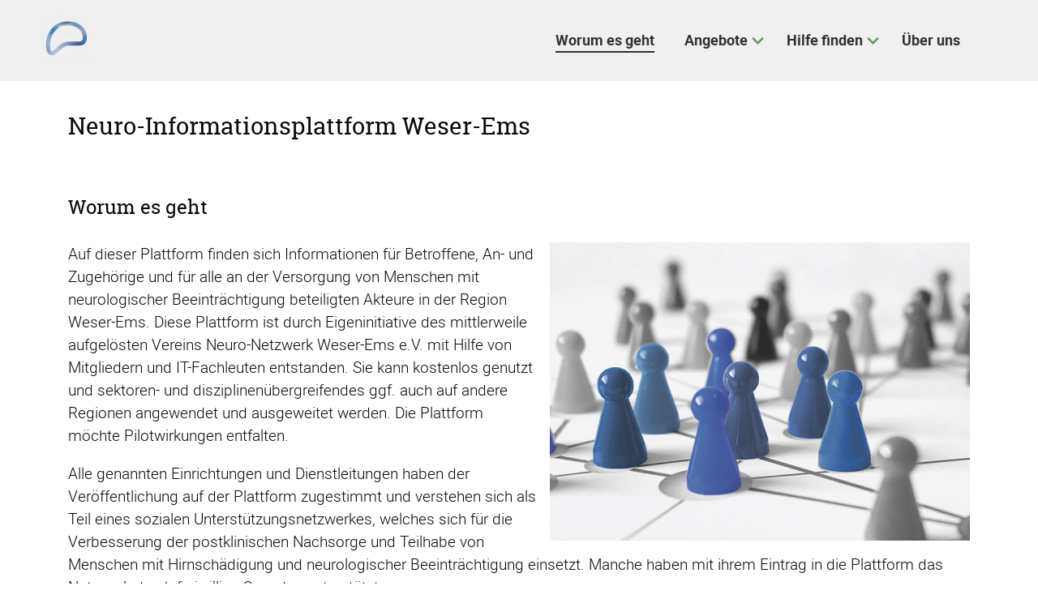

--- FILE ---
content_type: text/html; charset=UTF-8
request_url: https://www.neuro-informationsplattform.de/
body_size: 4379
content:
<!DOCTYPE html>
<html lang="de">
<head>
<meta charset="UTF-8">
<title>Worum es geht - Startseite</title>
<base href="https://www.neuro-informationsplattform.de/">
<meta name="robots" content="index,follow">
<meta name="description" content="Der Verein Neuro-Netzwerk Weser-Ems e.V. hat für die Suche nach ambulanter neurospezifischer Versorgung mit Pflege, Therapie, Rehabilitation und Nachsorge von Menschen mit neurologischen Beeinträchtigungen infolge von Schlaganfall, Schädel-Hirntrauma, Entzündungen und Covid-19 eine Informationsplattform (INVO) …">
<meta name="generator" content="Contao Open Source CMS">
<meta name="viewport" content="width=device-width,initial-scale=1.0">
<meta property="og:title" content="Worum es geht - Startseite" />
<meta property="og:description" content="Der Verein Neuro-Netzwerk Weser-Ems e.V. hat für die Suche nach ambulanter neurospezifischer Versorgung mit Pflege, Therapie, Rehabilitation und Nachsorge von Menschen mit neurologischen Beeinträchtigungen infolge von Schlaganfall, Schädel-Hirntrauma, Entzündungen und Covid-19 eine Informationsplattform (INVO) aufgebaut." />
<meta property="og:url" content="https://www.neuro-informationsplattform.de/" />
<link rel="shortcut icon" href="files/naturetheme/img/favicon.ico" type="image/x-icon" />
<link rel="stylesheet" type="text/css" media="all" href="assets/css/all.min.css,nature.scss-fbce30b1.css">
<link rel="stylesheet" href="assets/css/layout.min.css,responsive.min.css,colorbox.min.css,swipe.min.css...-d2244118.css">
<script src="assets/js/jquery.min.js,theme.js-bc52d094.js"></script><link rel="apple-touch-icon" sizes="57x57" href="/files/favicon/apple-icon-57x57.png">
<link rel="apple-touch-icon" sizes="60x60" href="/files/favicon/apple-icon-60x60.png">
<link rel="apple-touch-icon" sizes="72x72" href="/files/favicon/apple-icon-72x72.png">
<link rel="apple-touch-icon" sizes="76x76" href="/files/favicon/apple-icon-76x76.png">
<link rel="apple-touch-icon" sizes="114x114" href="/files/favicon/apple-icon-114x114.png">
<link rel="apple-touch-icon" sizes="120x120" href="/files/favicon/apple-icon-120x120.png">
<link rel="apple-touch-icon" sizes="144x144" href="/files/favicon/apple-icon-144x144.png">
<link rel="apple-touch-icon" sizes="152x152" href="/files/favicon/apple-icon-152x152.png">
<link rel="apple-touch-icon" sizes="180x180" href="/files/favicon/apple-icon-180x180.png">
<link rel="icon" type="image/png" sizes="192x192"  href="/files/favicon/android-icon-192x192.png">
<link rel="icon" type="image/png" sizes="32x32" href="/files/favicon/favicon-32x32.png">
<link rel="icon" type="image/png" sizes="96x96" href="/files/favicon/favicon-96x96.png">
<link rel="icon" type="image/png" sizes="16x16" href="/files/favicon/favicon-16x16.png">
<link rel="manifest" href="/manifest.json">
<meta name="msapplication-TileColor" content="#ffffff">
<meta name="msapplication-TileImage" content="/ms-icon-144x144.png">
<meta name="theme-color" content="#ffffff">
</head>
<body id="top" class="chrome home computer">
<div id="wrapper">
<header id="header">
<div class="inside">
<!-- indexer::stop -->
<nav class="mod_navigation navbar block" itemscope itemtype="http://schema.org/SiteNavigationElement" aria-label="main navigation">
<div class="navbar-brand">
<a class="navbar-item" href="https://www.neuro-informationsplattform.de/">
<div class="mod_article block" id="article-9">
<div class="container content">
<div class="ce_image  block">
<figure class="image_container">
<img src="assets/images/6/Logo_NeuroNetzwerkWE-e806042c.png" srcset="assets/images/6/Logo_NeuroNetzwerkWE-e806042c.png 1x, assets/images/d/Logo_NeuroNetzwerkWE-d7832caa.png 1.5x, assets/images/3/Logo_NeuroNetzwerkWE-14a25d40.png 2x" width="60" height="60" alt="">
</figure>
</div>
<div class="ce_image logo-light  block">
<figure class="image_container">
<img src="assets/images/b/NAUTRE_Logo_white-1142c6a8.svg" width="172" height="60" alt="">
</figure>
</div>
</div>
</div>
</a>
<a role="button" class="navbar-burger burger" aria-label="menu" aria-expanded="false" data-target="navbarMain">
<span aria-hidden="true"></span>
<span aria-hidden="true"></span>
<span aria-hidden="true"></span>
</a>
</div>
<a href="#skipNavigation1" class="invisible">Navigation überspringen</a>
<div id="navbarMain" class="navbar-menu is-primary">
<div class="navbar-start level_1">
<a href="./" title="Worum es geht" class="navbar-item  active home first" itemprop="url"><span itemprop="name">Worum es geht</span></a>          <div class="navbar-item has-dropdown is-hoverable submenu sibling">      <a href="angebote/wegweiser" title="Angebote" class="navbar-link  submenu sibling" aria-haspopup="true" itemprop="url"><span itemprop="name">Angebote</span><span class="toggle-more active"><i class="fas fa-plus-square"></i></span><span class="toggle-less"><i class="fas fa-minus-square"></i></span></a><div class="navbar-dropdown level_2">
<a href="angebote/wegweiser" title="Wegweiser" class="navbar-item  first" itemprop="url"><span itemprop="name">Wegweiser</span></a>                <a href="neuro-versorgung/neuro-dienstleistungen" title="Neuro-Dienstleistungen" class="navbar-item  " itemprop="url"><span itemprop="name">Neuro-Dienstleistungen</span></a>                <a href="neuro-einrichtungen" title="Neuro-Einrichtungen" class="navbar-item  " itemprop="url"><span itemprop="name">Neuro-Einrichtungen</span></a>                <a href="versorgungskarte" title="Versorgungskarte" class="navbar-item  " itemprop="url"><span itemprop="name">Versorgungskarte</span></a>                <a href="angebote/bundesweite-anlaufstellen" title="Suche" class="navbar-item  " itemprop="url"><span itemprop="name">Bundesweite Anlaufstellen</span></a>                <a href="angebote/pflegeportale" title="Suche" class="navbar-item  " itemprop="url"><span itemprop="name">Pflegeportale</span></a>                <a href="suche" title="Suche" class="navbar-item  last" itemprop="url"><span itemprop="name">Suche</span></a>
</div>
</div>      <div class="navbar-item has-dropdown is-hoverable submenu sibling">      <a href="ansprueche-rechte" title="Hilfe finden" class="navbar-link  submenu sibling" aria-haspopup="true" itemprop="url"><span itemprop="name">Hilfe finden</span><span class="toggle-more active"><i class="fas fa-plus-square"></i></span><span class="toggle-less"><i class="fas fa-minus-square"></i></span></a><div class="navbar-dropdown level_2">
<a href="ansprueche-rechte" title="Ansprüche &amp; Rechte" class="navbar-item  first" itemprop="url"><span itemprop="name">Ansprüche & Rechte</span></a>                <a href="hilfe-finden/infos-fuer-angehoerige" title="Infos für Angehörige" class="navbar-item  last" itemprop="url"><span itemprop="name">Infos für Angehörige</span></a>
</div>
</div>            <a href="ueber-uns" title="Über uns" class="navbar-item  contact sibling last" itemprop="url"><span itemprop="name">Über uns</span></a>
</div>
</div>
<a id="skipNavigation1" class="invisible">&nbsp;</a>
</nav>
<!-- indexer::continue -->
<!-- indexer::stop -->
<div class="mod_breadcrumb block">
<nav class="breadcrumb container" aria-label="breadcrumbs">
<ul>
<li class="first" itemscope itemtype="http://schema.org/ListItem" itemprop="itemListElement"><a href="./" title="Startseite" itemprop="item"><span itemprop="name">Neuro-Informationsplattform</span></a><meta itemprop="position" content="1"></li>
<li class="is-active last"><a href="#" aria-current="page">Worum es geht</a></li>
</ul>
</nav>
</div>
<!-- indexer::continue -->
</div>
</header>
<div id="container">
<main id="main">
<div class="inside">
<div class="mod_article has-background article-full-height block" id="article-3">
<div class="container content">
<h3 class="ce_headline ">
Neuro-Informationsplattform Weser-Ems</h3>
<div class="ce_ct_wrapperStart columns ce_wrapper block">
<div class="ce_text column is-12 block">
<h4>Worum es geht</h4>
<figure class="image_container float_right" style="margin-left:1rem;">
<img src="files/INVO/Netzwerk.jpg" width="518" height="368" alt="">
</figure>
<p>Auf dieser Plattform finden sich Informationen für Betroffene, An- und Zugehörige und für alle an der Versorgung von Menschen mit neurologischer Beeinträchtigung beteiligten Akteure in der Region Weser-Ems. Diese Plattform ist durch Eigeninitiative des mittlerweile aufgelösten Vereins Neuro-Netzwerk Weser-Ems e.V. mit Hilfe von Mitgliedern und IT-Fachleuten entstanden. Sie kann kostenlos genutzt und sektoren- und disziplinenübergreifendes ggf. auch auf andere Regionen angewendet und ausgeweitet werden. Die Plattform möchte Pilotwirkungen entfalten.</p>
<p>Alle genannten Einrichtungen und Dienstleitungen haben der Veröffentlichung auf der Plattform zugestimmt und verstehen sich als Teil eines sozialen Unterstützungsnetzwerkes, welches sich für die Verbesserung der postklinischen Nachsorge und Teilhabe von Menschen mit Hirnschädigung und neurologischer Beeinträchtigung einsetzt. Manche haben mit ihrem Eintrag in die Plattform das Netzwerk durch freiwillige Spenden unterstützt.</p>
<p><strong>Ihre Mithilfe ist erwünscht!</strong></p>
<p>Wenn Ihnen weitere Einrichtungen oder Dienstleistungen bekannt sind oder Sie Nachfragen oder Fehlermeldungen zu den Eintragungen haben, teilen Sie uns diese unter <a href="&#109;&#97;&#105;&#108;&#116;&#111;&#58;&#105;&#x6E;&#102;&#x6F;&#64;&#x6E;&#101;&#x75;&#114;&#x6F;&#45;&#x69;&#110;&#x66;&#111;&#x72;&#109;&#x61;&#116;&#x69;&#111;&#x6E;&#115;&#x70;&#108;&#x61;&#116;&#x74;&#102;&#x6F;&#114;&#x6D;&#46;&#x64;&#101;" class="email">&#105;&#x6E;&#102;&#x6F;&#64;&#x6E;&#101;&#x75;&#114;&#x6F;&#45;&#x69;&#110;&#x66;&#111;&#x72;&#109;&#x61;&#116;&#x69;&#111;&#x6E;&#115;&#x70;&#108;&#x61;&#116;&#x74;&#102;&#x6F;&#114;&#x6D;&#46;&#x64;&#101;</a> mit.</p>
</div>
</div>
</div>
</div>
</div>
</main>
</div>
<footer id="footer" class="page-footer">
<div class="footer">
<div class="footer-content">
<div class="container">
<div class="columns is-vertical-center is-12-mobile is-12-tablet is-12-desktop is-8-widescreen">
<div class="column">
</div>
<div class="column has-text-right-widescreen is-12-mobile is-12-tablet is-12-desktop is-4-widescreen">
<div class="mod_article block" id="article-35">
<div class="container content">
<!-- indexer::stop -->
<nav class="mod_customnav block">
<a href="#skipNavigation4" class="invisible">Navigation überspringen</a>
<ul class="level_1">
<li class="first"><a href="impressum" title="Impressum" class="first">Impressum</a></li>
<li><a href="datenschutz" title="Datenschutz">Datenschutz</a></li>
<li class="last"><a href="login" title="Login" class="last">Login</a></li>
</ul>
<span id="skipNavigation4" class="invisible"></span>
</nav>
<!-- indexer::continue -->
</div>
</div>
</div>
</div>
</div>
</div>
<div class="footer-copyright">
<div class="container content has-text-centered">
<div class="mod_article block" id="article-32">
<div class="container content">
<div class="ce_text  block">
<p><a href="https://contao-themes.net/theme-detail/nature.html">Nature Theme</a> by <a title="Contao Themes" href="https://contao-themes.net/" target="_blank" rel="noopener">contao-themes.net</a></p>
</div>
<!-- indexer::stop -->
<div class="ce_toplink  block">
<a href="#top" title="Nach oben">Nach oben</a>
</div>
<!-- indexer::continue -->
</div>
</div>
</div>
</div>
</div>    </footer>
</div>
<script src="assets/jquery-ui/js/jquery-ui.min.js?v=1.13.2"></script>
<script>jQuery(function($){$(document).accordion({heightStyle:'content',header:'.toggler',collapsible:!0,create:function(event,ui){ui.header.addClass('active');$('.toggler').attr('tabindex',0)},activate:function(event,ui){ui.newHeader.addClass('active');ui.oldHeader.removeClass('active');$('.toggler').attr('tabindex',0)}})})</script>
<script src="assets/colorbox/js/colorbox.min.js?v=1.6.6"></script>
<script>jQuery(function($){$('a[data-lightbox]').map(function(){$(this).colorbox({loop:!1,rel:$(this).attr('data-lightbox'),maxWidth:'95%',maxHeight:'95%'})})})</script>
<script src="assets/swipe/js/swipe.min.js?v=2.2.0"></script>
<script>(function(){var e=document.querySelectorAll('.content-slider, .slider-control'),c,i;for(i=0;i<e.length;i+=2){c=e[i].getAttribute('data-config').split(',');new Swipe(e[i],{'auto':parseInt(c[0]),'speed':parseInt(c[1]),'startSlide':parseInt(c[2]),'continuous':parseInt(c[3]),'menu':e[i+1]})}})()</script>
<script type="text/javascript">$('.head_0').each(function(){var text=$(this).text();$(this).text(text.replace('Eindeutige Bezeichnung','Einrichtung'))})
$('.head_1').each(function(){var text=$(this).text();$(this).text(text.replace('Eindeutige Bezeichnung','Einrichtung'))});$('.more a').each(function(){var text=$(this).text();$(this).text(text.replace('Weiterlesen …','ansehen'))})</script>
<script type="application/ld+json">
[
    {
        "@context": "https:\/\/schema.org",
        "@graph": [
            {
                "@type": "WebPage"
            },
            {
                "@id": "#\/schema\/image\/f1285ac8-f3b9-11eb-8595-001a4a050596",
                "@type": "ImageObject",
                "contentUrl": "files\/INVO\/Netzwerk.jpg"
            }
        ]
    },
    {
        "@context": "https:\/\/schema.contao.org",
        "@graph": [
            {
                "@type": "Page",
                "fePreview": false,
                "groups": [],
                "noSearch": true,
                "pageId": 2,
                "protected": false,
                "title": "Worum es geht"
            }
        ]
    }
]
</script></body>
</html>

--- FILE ---
content_type: image/svg+xml
request_url: https://www.neuro-informationsplattform.de/assets/images/b/NAUTRE_Logo_white-1142c6a8.svg
body_size: 6742
content:
<?xml version="1.0"?>
<svg xmlns="http://www.w3.org/2000/svg" viewBox="0 0 171.1 59.68" width="172" height="60"><defs><style>.cls-1{fill:#999;}.cls-2{fill:#fff;}</style></defs><title>Element 2</title><g id="Ebene_2" data-name="Ebene 2"><g id="Ebene_1-2" data-name="Ebene 1"><polygon class="cls-1" points="4.59 54.1 2.05 54.1 2.05 50.2 0 50.2 0 59.55 2.05 59.55 2.05 55.79 4.59 55.79 4.59 59.55 6.63 59.55 6.63 50.2 4.59 50.2 4.59 54.1"/><path class="cls-1" d="M13.35,50.07A3.16,3.16,0,0,0,11,51a3.65,3.65,0,0,0-.89,2.59v2.54A3.62,3.62,0,0,0,11,58.74a3.21,3.21,0,0,0,2.4.94,3.21,3.21,0,0,0,2.4-.94,3.58,3.58,0,0,0,.91-2.59V53.61A3.62,3.62,0,0,0,15.76,51,3.22,3.22,0,0,0,13.35,50.07Zm1.28,6.08a2.39,2.39,0,0,1-.33,1.4,1.07,1.07,0,0,1-.94.44,1.09,1.09,0,0,1-.94-.43,2.45,2.45,0,0,1-.33-1.41V53.59a2.43,2.43,0,0,1,.33-1.4,1.06,1.06,0,0,1,.93-.43,1.09,1.09,0,0,1,1,.44,2.4,2.4,0,0,1,.33,1.39Z"/><polygon class="cls-1" points="24.69 55.62 22.1 50.2 20.1 50.2 20.1 59.55 22.15 59.55 22.15 54.13 24.74 59.55 26.72 59.55 26.72 50.2 24.69 50.2 24.69 55.62"/><polygon class="cls-1" points="32.43 55.56 35.48 55.56 35.48 53.88 32.43 53.88 32.43 51.89 36 51.89 36 50.2 30.39 50.2 30.39 59.55 36.02 59.55 36.02 57.86 32.43 57.86 32.43 55.56"/><path class="cls-1" d="M42.62,54a4.66,4.66,0,0,1-1.11-.62.79.79,0,0,1-.29-.64,1,1,0,0,1,.26-.71.92.92,0,0,1,.73-.28.91.91,0,0,1,.77.34,1.39,1.39,0,0,1,.28.92v.14h2l0-.1,0-.07a2.76,2.76,0,0,0-.83-2.08,3.07,3.07,0,0,0-2.2-.82,3.26,3.26,0,0,0-2.19.74,2.6,2.6,0,0,0-.12,3.77,6.64,6.64,0,0,0,2.16,1.14,2.7,2.7,0,0,1,.92.58,1.06,1.06,0,0,1,.24.74,1,1,0,0,1-.24.72.92.92,0,0,1-.73.26,1.29,1.29,0,0,1-1-.33A1.58,1.58,0,0,1,41,56.58v-.14H39l0,.09,0,.08a2.7,2.7,0,0,0,1,2.28,3.67,3.67,0,0,0,2.33.79,3.3,3.3,0,0,0,2.18-.7A2.45,2.45,0,0,0,45.29,57a2.61,2.61,0,0,0-.69-1.9A5,5,0,0,0,42.62,54Z"/><polygon class="cls-1" points="48.18 51.89 50.21 51.89 50.21 59.55 52.25 59.55 52.25 51.89 54.29 51.89 54.29 50.2 48.18 50.2 48.18 51.89"/><path class="cls-1" d="M68.69,53.44l.07-.14v0a3.46,3.46,0,0,0-.8-2.38,3,3,0,0,0-2.28-.82A3,3,0,0,0,63.4,51a3.58,3.58,0,0,0-.85,2.53v2.71a3.51,3.51,0,0,0,.88,2.54,3.16,3.16,0,0,0,2.35.91,3,3,0,0,0,2.23-.8,3.3,3.3,0,0,0,.74-2.35l-.06-.18H66.75v.14a2.11,2.11,0,0,1-.2,1.19.87.87,0,0,1-.78.31,1,1,0,0,1-.89-.41,2.4,2.4,0,0,1-.31-1.35V53.51a2.44,2.44,0,0,1,.29-1.34.9.9,0,0,1,.81-.41,1,1,0,0,1,.87.34,2,2,0,0,1,.21,1.2v.14Z"/><path class="cls-1" d="M75.18,50.07a3.14,3.14,0,0,0-2.39,1,3.61,3.61,0,0,0-.9,2.59v2.54a3.58,3.58,0,0,0,.9,2.59,3.17,3.17,0,0,0,2.39.94,3.22,3.22,0,0,0,2.41-.94,3.58,3.58,0,0,0,.9-2.59V53.61A3.62,3.62,0,0,0,77.58,51,3.18,3.18,0,0,0,75.18,50.07Zm1.28,6.08a2.38,2.38,0,0,1-.34,1.4,1.22,1.22,0,0,1-1.87,0,2.45,2.45,0,0,1-.33-1.41V53.59a2.52,2.52,0,0,1,.32-1.4,1.08,1.08,0,0,1,.94-.43,1.06,1.06,0,0,1,.94.44,2.39,2.39,0,0,1,.34,1.39Z"/><polygon class="cls-1" points="86.51 55.62 83.92 50.2 81.92 50.2 81.92 59.55 83.97 59.55 83.97 54.13 86.56 59.55 88.55 59.55 88.55 50.2 86.51 50.2 86.51 55.62"/><polygon class="cls-1" points="91.52 51.89 93.56 51.89 93.56 59.55 95.6 59.55 95.6 51.89 97.64 51.89 97.64 50.2 91.52 50.2 91.52 51.89"/><path class="cls-1" d="M102.28,50.2,99.7,59.37l0,.18h2.08l.48-1.94h2.18l.5,1.94H107l-2.63-9.35Zm.36,5.72.66-2.59.66,2.59Z"/><path class="cls-1" d="M112.9,50.07a3.16,3.16,0,0,0-2.39,1,3.66,3.66,0,0,0-.9,2.59v2.54a3.62,3.62,0,0,0,.9,2.59,3.53,3.53,0,0,0,4.8,0,3.58,3.58,0,0,0,.9-2.59V53.61A3.57,3.57,0,0,0,115.3,51,3.18,3.18,0,0,0,112.9,50.07Zm1.28,6.08a2.39,2.39,0,0,1-.33,1.4,1.23,1.23,0,0,1-1.88,0,2.45,2.45,0,0,1-.33-1.41V53.59a2.43,2.43,0,0,1,.33-1.4,1,1,0,0,1,.93-.43,1.09,1.09,0,0,1,.95.44,2.4,2.4,0,0,1,.33,1.39Z"/><polygon class="cls-1" points="124.5 51.89 126.53 51.89 126.53 59.55 128.56 59.55 128.56 51.89 130.61 51.89 130.61 50.2 124.5 50.2 124.5 51.89"/><polygon class="cls-1" points="138.34 54.1 135.79 54.1 135.79 50.2 133.75 50.2 133.75 59.55 135.79 59.55 135.79 55.79 138.34 55.79 138.34 59.55 140.38 59.55 140.38 50.2 138.34 50.2 138.34 54.1"/><polygon class="cls-1" points="146.07 55.56 149.12 55.56 149.12 53.88 146.07 53.88 146.07 51.89 149.65 51.89 149.65 50.2 144.03 50.2 144.03 59.55 149.66 59.55 149.66 57.86 146.07 57.86 146.07 55.56"/><polygon class="cls-1" points="156.91 56.51 155.37 50.2 152.83 50.2 152.83 59.55 154.86 59.55 154.86 56.77 154.75 54.3 156.22 59.55 157.6 59.55 159.09 54.24 158.99 56.78 158.99 59.55 161.02 59.55 161.02 50.2 158.47 50.2 156.91 56.51"/><polygon class="cls-1" points="166.69 57.86 166.69 55.56 169.74 55.56 169.74 53.88 166.69 53.88 166.69 51.89 170.26 51.89 170.26 50.2 164.64 50.2 164.64 59.55 170.27 59.55 170.27 57.86 166.69 57.86"/><path class="cls-2" d="M.8,37.06H5.38V9.72H.8V8.2H6.67l.2,6.26a11.07,11.07,0,0,1,4-5A11.37,11.37,0,0,1,17.4,7.64c3.31,0,5.8,1,7.45,3.13s2.49,5.39,2.49,9.92V37.06h4.57v1.52H21.24V37.06h4.58V20.64q0-6.32-2.26-8.9a7.71,7.71,0,0,0-6.13-2.59q-4.92,0-7.42,2.94A14.24,14.24,0,0,0,6.9,19.6V37.06h4.57v1.52H.8Z"/><path class="cls-2" d="M76.14,0V8.2h7.47V9.74H76.14v21q0,3.73,1.26,5.32a4.08,4.08,0,0,0,3.34,1.58c.6,0,1.13,0,1.6,0l1.94-.2.28,1.38a11,11,0,0,1-1.73.31c-.59,0-1.26.08-2,.08a5.59,5.59,0,0,1-4.65-2c-1.06-1.33-1.59-3.48-1.59-6.43v-21H69V8.2h5.61V0Z"/><path class="cls-2" d="M113.12,33.13A10.49,10.49,0,0,1,109,37.6a12.42,12.42,0,0,1-6.44,1.57,8.88,8.88,0,0,1-7.35-3.33q-2.64-3.33-2.65-10.32V9.72h-4V8.2h5.53V25.58q0,6.18,2.27,9.12a7.36,7.36,0,0,0,6.15,2.95c3.16,0,5.59-.77,7.29-2.33a10.72,10.72,0,0,0,3.24-6.17V9.72h-4.58V8.2h6.12V37.06h4.58v1.52h-5.84Z"/><path class="cls-2" d="M130,8.2l.28,5.28v1A11,11,0,0,1,134,9.45a10.16,10.16,0,0,1,6.15-1.81,6.36,6.36,0,0,1,1.19.1,7.45,7.45,0,0,1,.94.21l-.17,1.34-2-.16a8.8,8.8,0,0,0-6.62,2.62,13,13,0,0,0-3.3,6.92V37.06h4.58v1.52H124.15V37.06h4.58V9.72h-4.58V8.2H130Z"/><path class="cls-2" d="M159.56,39.17a11.67,11.67,0,0,1-9-4.2,15,15,0,0,1-3.78-10.43v-1.8a16.1,16.1,0,0,1,3.65-10.82,11.37,11.37,0,0,1,9-4.28A11.13,11.13,0,0,1,167.86,11a12.48,12.48,0,0,1,3.24,9v2.33H148.33v2.16a13.87,13.87,0,0,0,3.23,9.31,10.07,10.07,0,0,0,8,3.8,15.35,15.35,0,0,0,5.68-.92A10.3,10.3,0,0,0,169.16,34l.82,1.18a11.54,11.54,0,0,1-4.37,3A16.13,16.13,0,0,1,159.56,39.17Zm-.09-30a9.74,9.74,0,0,0-7.52,3.3,13.45,13.45,0,0,0-3.4,8.24l.09.17h20.94v-.92a11,11,0,0,0-2.81-7.71A9.42,9.42,0,0,0,159.47,9.15Z"/><path class="cls-2" d="M54.18,7.53a33.16,33.16,0,0,0-11.89,7.74,33.54,33.54,0,0,0-7.65,12,16.89,16.89,0,0,1-.43-3.76A16.32,16.32,0,0,1,42.36,9.31a16,16,0,0,1,8.21-2.19A16.39,16.39,0,0,1,54.18,7.53Zm5.75,2.54a16.4,16.4,0,0,1,3.5,3.31,33.58,33.58,0,0,0-22.89,23,15.27,15.27,0,0,1-3.31-3.47,33.62,33.62,0,0,1,22.7-22.87ZM44.26,38.59A33.57,33.57,0,0,1,65.62,17.08a15.7,15.7,0,0,1,1.15,4.17A33.72,33.72,0,0,0,48.41,39.7,16.59,16.59,0,0,1,44.26,38.59Zm22.79,1.24a80.27,80.27,0,0,1-7.85-2.46A16.06,16.06,0,0,1,53,39.66,33.79,33.79,0,0,1,66.75,25.85a15.8,15.8,0,0,1-2.16,6.07A77.25,77.25,0,0,1,67.05,39.83Z"/></g></g></svg>
